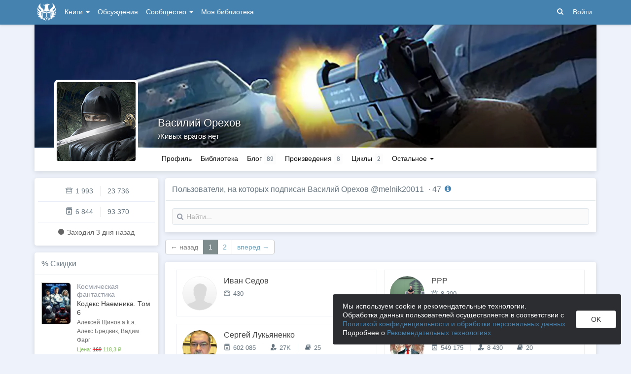

--- FILE ---
content_type: text/html; charset=utf-8
request_url: https://author.today/u/melnik20011/following
body_size: 20707
content:

<!DOCTYPE html>
<html lang="ru">
<head>
    <meta http-equiv="content-type" content="text/html; charset=utf-8" />
<meta http-equiv="X-UA-Compatible" content="IE=edge" />
<meta http-equiv="cleartype" content="on" />
    <meta name="viewport" content="width=970" />
    <meta name="MobileOptimized" content="970" />

<link rel="apple-touch-icon" sizes="57x57" href="https://author.today/dist/favicons/apple-touch-icon-57x57.png?v=5A5932gWQQ" />
<link rel="apple-touch-icon" sizes="60x60" href="https://author.today/dist/favicons/apple-touch-icon-60x60.png?v=5A5932gWQQ" />
<link rel="apple-touch-icon" sizes="72x72" href="https://author.today/dist/favicons/apple-touch-icon-72x72.png?v=5A5932gWQQ" />
<link rel="apple-touch-icon" sizes="76x76" href="https://author.today/dist/favicons/apple-touch-icon-76x76.png?v=5A5932gWQQ" />
<link rel="apple-touch-icon" sizes="114x114" href="https://author.today/dist/favicons/apple-touch-icon-114x114.png?v=5A5932gWQQ" />
<link rel="apple-touch-icon" sizes="120x120" href="https://author.today/dist/favicons/apple-touch-icon-120x120.png?v=5A5932gWQQ" />
<link rel="apple-touch-icon" sizes="144x144" href="https://author.today/dist/favicons/apple-touch-icon-144x144.png?v=5A5932gWQQ" />
<link rel="apple-touch-icon" sizes="152x152" href="https://author.today/dist/favicons/apple-touch-icon-152x152.png?v=5A5932gWQQ" />
<link rel="apple-touch-icon" sizes="180x180" href="https://author.today/dist/favicons/apple-touch-icon-180x180.png?v=5A5932gWQQ" />
<link rel="icon" type="image/png" href="https://author.today/dist/favicons/favicon-32x32.png?v=5A5932gWQQ" sizes="32x32" />
<link rel="icon" type="image/png" href="https://author.today/dist/favicons/android-chrome-192x192.png?v=5A5932gWQQ" sizes="192x192" />
<link rel="icon" type="image/png" href="https://author.today/dist/favicons/favicon-96x96.png?v=5A5932gWQQ" sizes="96x96" />
<link rel="icon" type="image/png" href="https://author.today/dist/favicons/favicon-16x16.png?v=5A5932gWQQ" sizes="16x16" />
<link rel="manifest" href="https://author.today/manifest.json?v=fgCg5464gvA" crossorigin="use-credentials" />
<link rel="shortcut icon" href="https://author.today/favicon.ico?v=5A5932gWQQ" />
<meta name="msapplication-TileColor" content="#4582af" />
<meta name="msapplication-TileImage" content="https://author.today/dist/favicons/mstile-144x144.png?v=5A5932gWQQ" />
<meta name="msapplication-config" content="https://author.today/browserconfig.xml?v=5A5932gWQQ" />
<meta name="application-name" content="Author.Today" />
<meta name="theme-color" content="#ffffff" />
<meta name="apple-mobile-web-app-capable" content="yes">
<meta name="mobile-web-app-capable" content="yes">

<meta name="google-site-verification" content="Neu3v4KmOmptNPEzUGugYoFfK0ZjLDGVgiuGVvXk8g8" />
<meta name="yandex-verification" content="46659a60443d7e03" />
<meta name="w1-verification" content="155858942744" />
<meta property="fb:app_id" content="1715794658652502" />

<!-- WEB10 27.01.2026 2:53:59 -->

    <script type="text/javascript">(window.Image ? (new Image()) : document.createElement('img')).src = 'https://vk.ru/rtrg?p=VK-RTRG-120420-dQOLo';</script>

    <meta http-equiv="x-pjax-version" content="default-layout" />

    <title>Пользователи, на которых подписан Василий Орехов  @melnik20011</title>

    

        <meta name="description" content="Пользователи, на которых подписан Василий Орехов  @melnik20011" />
        <link rel="canonical" href="https://author.today/u/460072/following" />
    
    <link id="dynamicCss" rel="fake" />
<script src="/distCommon/vendor/lazysizes/js/lazysizes.min.js" async></script>
<link href="/dist/css/slick?v=gRoGrwglYjZ4hGtH1z3Eww-Kl_uTaztpleDvVKiUZK81" rel="stylesheet"/>

<link href="/dist/css/custom?v=97yLYol1x__TBYrQSK_bGnPlNObH3_cosAlgiASeHR01" rel="stylesheet"/>

<link href="/dist/css/app?v=dYSABacEpLr9SHT_-wXaGXberKESqajmSXFHwYGvhRk1" rel="stylesheet"/>

<link href="/dist/css/photoswipe?v=bDj_Z4D7J4Oi16dqc8vU5TP1yhN3Ha7ggLrA8ISBE741" rel="stylesheet"/>

<link href="/dist/css/tippy?v=IvAhcT8F-Y4ez_nmUVgp5NSYofD_-F6fiOb_FgVEwek1" rel="stylesheet"/>


</head>
<body class="layout-fixed layout-boxed new-year-layout">
    




<header class="topnavbar-wrapper navbar-fixed-top  ">


    <div class="wrapper">
        <nav class="navbar topnavbar">
            <div class="navbar-header">
                    <a href="/" class="navbar-brand">
                        <div class="brand-logo">
                            <span class="brand-logo-img"></span>
                        </div>
                    </a>


            </div>
            <div id="navbar" class="navbar-collapse collapse">
                <ul class="nav navbar-nav ">
                    <li class="dropdown dropdown-list">
                        <a data-toggle="dropdown" data-hover="dropdown" data-close-others="true" href="javascript:;">
                            Книги <span class="caret"></span>
                        </a>
                        <div class="dropdown-menu works-dropdown">
                            <div class="row">
                                <div class="col-xs-4">
                                    <p class="text-uppercase text-muted pl-lg">
                                        <i class="icon-2-open-book icon-v-sub"></i> Электронные книги
                                    </p>
                                    <ul class="nav-list list-unstyled">
                                        <li>
                                            <a href="/work/genre/all/ebook?sorting=recent">
                                                <span><i class="icon-fire"></i> Новинки</span>
                                            </a>
                                        </li>
                                        <li>
                                            <a href="/work/discounts?format=ebook">
                                                <span><i class="icon-2-percent"></i> Скидки</span>
                                            </a>
                                        </li>
                                        <li>
                                            <a href="/work/recommended?format=ebook">
                                                <span><i class="icon-star"></i> Рекомендуемое</span>
                                            </a>
                                        </li>
                                        <li>
                                            <a href="/work/genre/all/ebook">
                                                <span>Все книги</span>
                                            </a>
                                        </li>
                                    </ul>
                                    <p class="text-uppercase text-muted pl-lg mt-lg">
                                        <i class="icon-2-headphones text-primary"></i> Аудиокниги
                                    </p>
                                    <ul class="nav-list list-unstyled">
                                        <li>
                                            <a href="/what-to-listen-to">
                                                <span>Что послушать?</span>
                                            </a>
                                        </li>
                                        <li>
                                            <a href="/work/genre/all/audiobook?sorting=recent">
                                                <span><i class="icon-fire"></i> Новинки</span>
                                            </a>
                                        </li>
                                        <li>
                                            <a href="/work/discounts?format=audiobook">
                                                <span><i class="icon-2-percent"></i> Скидки</span>
                                            </a>
                                        </li>
                                        <li>
                                            <a href="/work/genre/all/audiobook">
                                                <span>Все аудиокниги</span>
                                            </a>
                                        </li>
                                    </ul>
                                    <ul class="nav-list list-unstyled mt-lg">
                                        <li>
                                            <a href="/collections">
                                                <span><i class="icon-2-collection"></i> Подборки</span>
                                            </a>
                                        </li>
                                        <li>
                                            <a href="/u/at_collections/collections">
                                                <span>
                                                    <i class="icon-2-collection"></i>
                                                    Подборки АТ
                                                </span>
                                            </a>
                                        </li>
                                    </ul>
                                </div>
                                <div class="col-xs-8">
                                    <div class="pb pl-lg">
                                        <span class="text-uppercase text-muted ">Жанры</span>
                                        <span class="ml"><a href="/work/genres">полный список</a></span>
                                    </div>

                                    <ul class="nav-list nav-two-col list-unstyled">
                                        <li><a href="/work/genre/sci-fi"><span>Фантастика</span></a></li>
                                        <li><a href="/work/genre/fantasy"><span>Фэнтези</span></a></li>
                                        <li><a href="/work/genre/popadantsy"><span>Попаданцы</span></a></li>
                                        <li><a href="/work/genre/romance"><span>Любовные романы</span></a></li>
                                        <li><a href="/work/genre/sf-history"><span>Альтернативная история</span></a></li>
                                        <li><a href="/work/genre/litrpg"><span>ЛитРПГ</span></a></li>
                                        <li><a href="/work/genre/action"><span>Боевик</span></a></li>
                                        <li><a href="/work/genre/fanfiction"><span>Фанфик</span></a></li>
                                        <li><a href="/work/genre/detective"><span>Детектив</span></a></li>
                                        <li><a href="/work/genre/historical-fiction"><span>Историческая проза</span></a></li>
                                        <li><a href="/work/genre/teen-prose"><span>Подростковая проза</span></a></li>
                                        <li><a href="/work/genre/poetry"><span>Поэзия</span></a></li>
                                        <li><a href="/work/genre/adventure"><span>Приключения</span></a></li>
                                        <li><a href="/work/genre/modern-prose"><span>Современная проза</span></a></li>
                                        <li><a href="/work/genre/thriller"><span>Триллер</span></a></li>
                                        <li><a href="/work/genre/horror"><span>Ужасы</span></a></li>
                                        <li><a href="/work/genre/humor"><span>Юмор</span></a></li>
                                    </ul>
                                </div>
                            </div>
                        </div>
                    </li>
                    <li>
                        <a href="/discussions">Обсуждения</a>
                    </li>
                    <li class="dropdown dropdown-list">
                        <a data-toggle="dropdown" data-hover="dropdown" data-close-others="true" href="javascript:;">
                            Сообщество <span class="caret"></span>
                        </a>
                        <ul class="dropdown-menu dropdown-menu-center dropdown-menu-links">
                            <li>
                                <a href="/contests"><i class="icon-trophy"></i> Конкурсы </a>
                            </li>
                            <li>
                                <a href="/litmobs"><i class="icon-3-litmob"></i> Литмобы</a>
                            </li>
                            <li>
                                <a href="/arts"><i class="icon-picture-o2"></i> Иллюстрации</a>
                            </li>
                            <li class="divider"></li>
                            <li class="dropdown-header">ТОП</li>
                            <li>
                                <a href="/top/writers"><i class="icon-author-rating text-bold"></i> Авторов </a>
                            </li>
                            <li>
                                <a href="/top/users"><i class="icon-crown-o"></i> Пользователей </a>
                            </li>
                        </ul>
                    </li>
                        <li><a href="/home/library">Моя библиотека</a></li>
                                            <li class="visible-xs ml-hidden"><a href="/home/switch-view"><i class="icon-mobile"></i> Мобильная версия</a></li>
                </ul>

            </div>
            <ul id="navbar-right" class="nav navbar-nav navbar-right">
                <li class="nav-icon">
                    <a data-search-open="">
                        <i class="icon-search"></i>
                    </a>
                </li>
                    <li><a href="#" onclick="app.showLoginModal();">Войти</a></li>
            </ul>

            <form role="search" action="/search" class="navbar-form">
                <div class="form-group has-feedback">
                    <input type="text" placeholder="Найти автора, книгу, пост или арт..." name="q" class="form-control">
                    <div data-search-dismiss="" class="icon-cross form-control-feedback"></div>
                </div>
                <span class="search-icon">
                    <button type="submit" class="nav-search" tabindex="0"><i class="icon-search"></i></button>
                </span>
                <button type="submit" class="hidden btn btn-default">Искать</button>
            </form>
        </nav>
    </div>
</header>

<form action="/account/logoff" method="post" id="logoffForm" class="hidden">
    <input name="__RequestVerificationToken" type="hidden" value="skEFQqo0TXlrLtN1KeDeAIK32P76xmBw0mL2cI5TpJHw6dFKaISLLLuwY4pB5zdYKAZ6d4BfXp6NIqXxUkviGZAHvu41" />
</form>
    <div class="wrapper">
        <script src="https://www.gstatic.com/firebasejs/10.13/firebase-app-compat.js"></script>
<script src="https://www.gstatic.com/firebasejs/10.13/firebase-messaging-compat.js"></script>
        <script src="/dist/js/bundle?v=suLiyv_BBeUSrFkM2YTVV0SwkGtC0pR4VoIVww43VAo1"></script>

        


<script>
    AmCharts_path = "/dist/vendor/amcharts/";

    app.setOptions({
        isAuthenticated: false,
        emailConfirmed: false,
        rootUrl: "/",
        userId: null,
        prodEnv: true,
        yaCounterId: 35844850,
        yaKassaBlocked: false,
        isApp: false,
        statsApiUrl: "https://author.today/st/v1/"
    });
</script>


        <script>
            app["yaProfileCounterId"] = 57280387;
        </script>


        <div id="pjax-container">
            <section class="content">
                


                <modal-dialog></modal-dialog>
                <script src="/dist/js/photoswipe?v=0fxjWTB5rMVumuYEDhqW_i7zBBWUEapOD4Pr76RgwmI1"></script>

                



<div class="profile">
    
<script type="application/ld+json">{
  "additionalName": "@melnik20011",
  "description": "Автор Василий Орехов @melnik20011 на сайте Author.Today. Полная информация об авторе, книги, жанры, последние публикации, персональный сайт, страницы в соц сетях. Читайте книги автора онлайн на Author.Today.",
  "image": "https://cm.author.today/content/2025/05/24/98b543cb5dd043cc9c781ee844f5882c.jpg?format=webp",
  "name": "Василий Орехов",
  "url": "https://author.today/u/melnik20011/works",
  "@context": "http://schema.org",
  "@type": "Person"
}</script>    <div class="profile-top-wrapper">
        <div data-pjax class="cover">
            <div style="background-image: url(https://cm.author.today/content/2021/12/19/u/melnik20011_637755018910532933.jpg?format=webp)" class="cover-bg"></div>
            <div class="profile-info">
                <div class="profile-name with-status">
                    <h1>
                        <a href="/u/melnik20011">Василий Орехов</a>
                                            </h1>

                </div>
                <div class="profile-status">
                    <span>Живых врагов нет</span>
                </div>
            </div>
                <div class="cover-border"></div>
                    </div>
        <div class="header">
            <div class="profile-avatar">
                    <div image-zoom>
                        <img class="" data-height="500" data-width="500" src="https://cm.author.today/content/2025/05/24/98b543cb5dd043cc9c781ee844f5882c.jpg?width=160&amp;height=160&amp;rmode=crop&amp;format=webp" />
                    </div>
            </div>
                <nav class="nav-profile nav-pills-v2">
                    <ul class="nav nav-pills" data-pjax>
                        <li class="" data-pjax=""><a class="nav-link" href="/u/melnik20011">Профиль</a></li>

<li class="" data-pjax=""><a class="nav-link" href="/u/melnik20011/library">Библиотека</a></li>                        <li class="" data-pjax=""><a class="nav-with-value nav-link" href="/u/melnik20011/posts"><span class="nav-label">Блог</span><span class="nav-value">89</span></a></li>                        <li class="" data-pjax=""><a class="nav-with-value nav-link" href="/u/melnik20011/works"><span class="nav-label">Произведения</span><span class="nav-value">8</span></a></li>                        <li class="visible-lg" data-pjax=""><a class="nav-with-value nav-link" href="/u/melnik20011/series"><span class="nav-label">Циклы</span><span class="nav-value">2</span></a></li>                                                
                        <li class="dropdown dropdown-list">
                            <a data-toggle="dropdown" class="nav-link" href="javascript:;">
                                Остальное
                                <span class="caret"></span>
                            </a>

                            <ul class="dropdown-menu dropdown-menu-links dropdown-menu-links-count dropdown-menu-right">
                                    <li class="hidden-lg">
                                        <a href="/u/melnik20011/series" class="link-with-icon">
                                            <i class="icon-book2"></i> Циклы
                                            <span class="nav-value">2</span>
                                        </a>
                                    </li>
                                                                                                                                    <li>
                                        <a href="/u/melnik20011/author-rewards" class="link-with-icon">
                                            <i class="icon-gift"></i> Награды
                                            <span class="nav-value">403</span>
                                        </a>
                                    </li>
                                                                    <li>
                                        <a href="/u/melnik20011/comments" class="link-with-icon">
                                            <i class="icon-comments"></i> Комментарии
                                            <span class="nav-value">726</span>
                                        </a>
                                    </li>
                                                                                                    <li>
                                        <a href="/u/melnik20011/awards" class="link-with-icon">
                                            <i class="icon-trophy"></i> Достижения
                                            <span class="nav-value">2</span>
                                        </a>
                                    </li>
                                                                    <li>
                                        <a href="/u/melnik20011/friends" class="link-with-icon">
                                            <i class="icon-users"></i> Друзья
                                                <span class="nav-value">629</span>
                                        </a>
                                    </li>
                                    <li>
                                        <a href="/u/melnik20011/following" class="link-with-icon">
                                            <i class="icon-rss"></i> Подписки
                                                <span class="nav-value">47</span>
                                        </a>
                                    </li>
                                <li>
                                    <a href="/u/melnik20011/followers" class="link-with-icon">
                                        <i class="icon-favorite"></i> Подписчики
                                            <span class="nav-value">4</span>
                                    </a>
                                </li>
                            </ul>
                        </li>
                    </ul>
                </nav>
        </div>
    </div>
    <feedback-form></feedback-form>
<script type="text/html" id="ignoreListModal">
    <ul data-bind="foreach: errorMessages" class="error-messages">
        <li data-bind="text: $data"></li>
    </ul>
    <div class="alert alert-warning">Добавление в игнор-лист <b>не скрывает произведения автора</b>. Для скрытия произведений используйте пункт "Скрыть произведения" в профиле автора.</div>
    <form data-bind="submit: submit" method="POST">
        <p>Вы хотите внести <span data-bind="text: fio" class="text-bold"></span> в игнор-лист. </p>
        <p>Этот пользователь не сможет:</p>
        <ul>
            <li>Оставлять комментарии к вашим записям в блоге, произведениям, подборкам и рецензиям</li>
            <li>Голосовать (ставить минус или плюс) за ваши посты, рецензии и комментарии</li>
            <li>Отвечать на ваши комментарии</li>
            <li>Писать вам личные сообщения</li>
        </ul>
        <p>Также вы больше не будете видеть его посты и рецензии как в общей ленте новостей, так и в разделе обсуждений и в списке рецензий к произведениям.</p>
        <p>Чтобы отменить это действие, зайдите в свой личный кабинет.</p>
        <div class="text-center mt">
            <button data-bind="btn: processing" type="submit" class="btn btn-primary">Продолжить</button>
            <button data-bind="disable: processing" class="btn btn-default ml" data-dismiss="modal">Отмена</button>
        </div>
    </form>
</script>


    <div class="inner-content">
        <div class="row">
            <div class="col-xs-3 aside-left">
                

<div class="panel">
    <div class="panel-body main-info">
        <div class="aside-profile-stats row">
            <div class="col-xs-6 text-right">
                <i class="icon-crown-o"></i>
                <span data-hint="Динамическая репутация: 1 993" class="hint-top-right">
                    1 993
                </span>
            </div>
            <div class="col-xs-6">
                <span class="stats-sep" style="margin-left: 0px"></span>
                <span data-hint="Абсолютная репутация: 23 736" class="hint-top-right">
                    23 736
                </span>
            </div>
        </div>

            <div class="aside-profile-stats row">
                
                <div class="col-xs-6 text-right">
                    <i class="icon-author-rating text-bold"></i>
                    <span data-hint="Динамический рейтинг автора: 6 844" class="hint-top">
                        6 844
                    </span>
                </div>
                
                <div class="col-xs-6">
                    <span class="stats-sep" style="margin-left: 0px"></span>
                    <span data-hint="Абсолютный рейтинг автора: 93 370" class="hint-top">
                        93 370
                    </span>
                </div>
            </div>

            <p class="activity-status text-center">
                <i class="icon-circle"></i> Заходил <span class="hint-top" data-format="from-now" data-time="2026-01-23T19:26:55.7506764Z"></span>
            </p>
            </div>
</div>


                <aside-widget params="title: '% <a href=&quot;/work/discounts&quot;>Скидки</a>', url: 'widget/discounts'"></aside-widget>
                <aside-widget params="title: '&lt;i class=&quot;icon-star-color&quot;&gt;&lt;span class=&quot;path1&quot;&gt;&lt;/span&gt;&lt;span class=&quot;path2&quot;&gt;&lt;/span&gt;&lt;span class=&quot;path3&quot;&gt;&lt;/span&gt;&lt;span class=&quot;path4&quot;&gt;&lt;/span&gt;&lt;span class=&quot;path5&quot;&gt;&lt;/span&gt;&lt;span class=&quot;path6&quot;&gt;&lt;/span&gt;&lt;span class=&quot;path7&quot;&gt;&lt;/span&gt;&lt;span class=&quot;path8&quot;&gt;&lt;/span&gt;&lt;span class=&quot;path9&quot;&gt;&lt;/span&gt;&lt;span class=&quot;path10&quot;&gt;&lt;/span&gt;&lt;span class=&quot;path11&quot;&gt;&lt;/span&gt;&lt;/i&gt;</i> <a href=&quot;/work/recommended&quot;> AT рекомендует </a>', url: 'widget/ATRecommendation'"></aside-widget>
            </div>
            <div id="search-results" class="col-xs-9 main-section-lg pb0">
                <div class="panel panel-only-header">
                    <div class="panel-heading">
                        <span>Пользователи, на которых подписан Василий Орехов  @melnik20011</span>
                            <span class="text-muted ml-sm">·</span>
47                        <i data-bind="drop: {tetherOptions: {attachment: 'middle left', targetAttachment: 'middle right'}}"
                           class="icon-info-circle drop-icon icon-v-init"></i>
                        <div class="tether-drop-content">
                            <p>
                                Чтобы пользователь стал вашим другом, вы с ним должны быть подписаны друг на друга.
                            </p>
                        </div>
                    </div>
                        <div class="panel-body mb0">
                            <form class="search-form" data-pjax method="get" action="/u/melnik20011/following">
                                <div class="form-group">
                                    <input data-bind="textInput: searchQuery, hasFocus: searchQueryHasFocus" name="q"
                                           class="form-control search-input" type="text" placeholder="Найти..." style="width: 100%;" />
                                    <span class="search-icon">
                                        <button type="submit" class="nav-search" tabindex="0"><i class="icon-search"></i></button>
                                    </span>
                                    <span data-bind="visible: searchQuery().length > 0" class="clear-search-icon" style="display: none">
                                        <button data-bind="click: clearSearchQuery" type="button" class="nav-search" tabindex="0"><i class="icon-cross"></i></button>
                                    </span>
                                </div>
                                <span data-bind="visible: (searchQuery().length > 0 && searchQueryHasFocus)" class="text-muted text-sm">Нажмите Enter для поиска.</span>
                            </form>
                        </div>
                </div>


                <div class="pagination-container" data-pjax=""><ul class="pagination"><li class="previous disabled skipToPrevious"><a rel="prev">&larr; назад</a></li><li class="active"><a>1</a></li><li><a href="/u/melnik20011/following?page=2">2</a></li><li class="next skipToNext"><a href="/u/melnik20011/following?page=2" rel="next">вперед &rarr;</a></li></ul></div>
                    <div class="panel panel-body">
                        <div class="flex-list">
                                <div class="col-xs-6">
                                    

<div class="profile-card" data-pjax>
    <div class="clearfix">
        <a href=/u/sedovivan88 class="profile-avatar">
            <div class=" default-avatar"></div>
        </a>
        <div class="card-content">
            <div class="user-info">

                <a href=/u/sedovivan88 class="profile-name">
                    <span class="text-truncate">Иван Седов</span>
                                    </a>
                <div class="mt-sm text-dark text-sm">

                            <span data-hint="Динамическая репутация: 430, абсолютная: 644" class="hint-top-right">
                                <i class="icon-crown-o"></i> 430
                            </span>
                </div>
            </div>
        </div>
    </div>
    
</div>
                                </div>
                                <div class="col-xs-6">
                                    

<div class="profile-card" data-pjax>
    <div class="clearfix">
        <a href=/u/utaylor11 class="profile-avatar">
            <img class="" src="https://cm.author.today/content/2022/12/01/e53e3f9f5cbd46689826cc9af6e2f066.jpg?width=70&amp;height=70&amp;rmode=crop&amp;format=webp" />
        </a>
        <div class="card-content">
            <div class="user-info">

                <a href=/u/utaylor11 class="profile-name">
                    <span class="text-truncate">PPP</span>
                                    </a>
                <div class="mt-sm text-dark text-sm">

                            <span data-hint="Динамическая репутация: 8 200, абсолютная: 57 901" class="hint-top-right">
                                <i class="icon-crown-o"></i> 8 200
                            </span>
                </div>
            </div>
        </div>
    </div>
    
</div>
                                </div>
                                <div class="col-xs-6">
                                    

<div class="profile-card" data-pjax>
    <div class="clearfix">
        <a href=/u/master_romanov class="profile-avatar">
            <img class="" src="https://cm.author.today/content/2022/03/18/u/master_romanov_637832076092522381.jpg?width=70&amp;height=70&amp;rmode=crop&amp;format=webp" />
        </a>
        <div class="card-content">
            <div class="user-info">

                <a href=/u/master_romanov class="profile-name">
                    <span class="text-truncate">Сергей Лукьяненко</span>
                                    </a>
                <div class="mt-sm text-dark text-sm">

                            <span data-hint="Динамический рейтинг автора: 602 085, абсолютный: 4 057 292" class="hint-top-right">
                                <i class="icon-author-rating text-bold"></i> 602 085
                            </span>
                            <span class="stats-sep"></span>
                        <span data-hint="Подписчиков и друзей: 27 296" class="hint-top">
                            <i class="icon-favorite"></i> 27K
                        </span>
                        <span class="stats-sep"></span>
                        <span data-hint="Произведений: 25" class="hint-top">
                            <i class="icon-book2"></i> 25
                        </span>
                </div>
                    <div class="profile-status text-muted mt-sm">
                        правда и немного фантазии
                    </div>
            </div>
        </div>
    </div>
    
</div>
                                </div>
                                <div class="col-xs-6">
                                    

<div class="profile-card" data-pjax>
    <div class="clearfix">
        <a href=/u/markus_kas class="profile-avatar">
            <img class="" src="https://cm.author.today/content/2025/01/06/481600730a0d4094ad3bde8b7d8f8d1d.jpg?width=70&amp;height=70&amp;rmode=crop&amp;format=webp" />
        </a>
        <div class="card-content">
            <div class="user-info">

                <a href=/u/markus_kas class="profile-name">
                    <span class="text-truncate">Маркус Кас</span>
                                    </a>
                <div class="mt-sm text-dark text-sm">

                            <span data-hint="Динамический рейтинг автора: 549 175, абсолютный: 4 263 640" class="hint-top-right">
                                <i class="icon-author-rating text-bold"></i> 549 175
                            </span>
                            <span class="stats-sep"></span>
                        <span data-hint="Подписчиков и друзей: 8 430" class="hint-top">
                            <i class="icon-favorite"></i> 8 430
                        </span>
                        <span class="stats-sep"></span>
                        <span data-hint="Произведений: 20" class="hint-top">
                            <i class="icon-book2"></i> 20
                        </span>
                </div>
                    <div class="profile-status text-muted mt-sm">
                        Ударим душевной продой по злоебудням!
                    </div>
            </div>
        </div>
    </div>
    
</div>
                                </div>
                                <div class="col-xs-6">
                                    

<div class="profile-card" data-pjax>
    <div class="clearfix">
        <a href=/u/goblinus555 class="profile-avatar">
            <div class=" default-avatar"></div>
        </a>
        <div class="card-content">
            <div class="user-info">

                <a href=/u/goblinus555 class="profile-name">
                    <span class="text-truncate">Новик</span>
                                    </a>
                <div class="mt-sm text-dark text-sm">

                            <span data-hint="Динамическая репутация: 2 010, абсолютная: 11 603" class="hint-top-right">
                                <i class="icon-crown-o"></i> 2 010
                            </span>
                </div>
            </div>
        </div>
    </div>
    
</div>
                                </div>
                                <div class="col-xs-6">
                                    

<div class="profile-card" data-pjax>
    <div class="clearfix">
        <a href=/u/ustimenk0nikita34 class="profile-avatar">
            <div class=" default-avatar"></div>
        </a>
        <div class="card-content">
            <div class="user-info">

                <a href=/u/ustimenk0nikita34 class="profile-name">
                    <span class="text-truncate">Jack_WhiteWing</span>
                                    </a>
                <div class="mt-sm text-dark text-sm">

                </div>
            </div>
        </div>
    </div>
    
</div>
                                </div>
                                <div class="col-xs-6">
                                    

<div class="profile-card" data-pjax>
    <div class="clearfix">
        <a href=/u/bakluzhino class="profile-avatar">
            <img class="" src="https://cm.author.today/content/2021/05/13/u/lukin_eug_637564678809690407.jpg?width=70&amp;height=70&amp;rmode=crop&amp;format=webp" />
        </a>
        <div class="card-content">
            <div class="user-info">

                <a href=/u/bakluzhino class="profile-name">
                    <span class="text-truncate">Евгений Лукин</span>
                                    </a>
                <div class="mt-sm text-dark text-sm">

                            <span data-hint="Динамический рейтинг автора: 53 943, абсолютный: 735 909" class="hint-top-right">
                                <i class="icon-author-rating text-bold"></i> 53 943
                            </span>
                            <span class="stats-sep"></span>
                        <span data-hint="Подписчиков и друзей: 3 451" class="hint-top">
                            <i class="icon-favorite"></i> 3 451
                        </span>
                        <span class="stats-sep"></span>
                        <span data-hint="Произведений: 189" class="hint-top">
                            <i class="icon-book2"></i> 189
                        </span>
                </div>
                    <div class="profile-status text-muted mt-sm">
                        Знай смётку - умирай скорчась. (В. И. Даль)
                    </div>
            </div>
        </div>
    </div>
    
</div>
                                </div>
                                <div class="col-xs-6">
                                    

<div class="profile-card" data-pjax>
    <div class="clearfix">
        <a href=/u/sudin1960 class="profile-avatar">
            <div class=" default-avatar"></div>
        </a>
        <div class="card-content">
            <div class="user-info">

                <a href=/u/sudin1960 class="profile-name">
                    <span class="text-truncate">ЮС</span>
                                    </a>
                <div class="mt-sm text-dark text-sm">

                            <span data-hint="Динамическая репутация: 1 400, абсолютная: 21 453" class="hint-top-right">
                                <i class="icon-crown-o"></i> 1 400
                            </span>
                </div>
            </div>
        </div>
    </div>
    
</div>
                                </div>
                                <div class="col-xs-6">
                                    

<div class="profile-card" data-pjax>
    <div class="clearfix">
        <a href=/u/u9117844840zh class="profile-avatar">
            <img class="" src="https://cm.author.today/content/2022/07/01/u/u9117844840zh_637922620229516980.jpg?width=70&amp;height=70&amp;rmode=crop&amp;format=webp" />
        </a>
        <div class="card-content">
            <div class="user-info">

                <a href=/u/u9117844840zh class="profile-name">
                    <span class="text-truncate">Саша Журавлев</span>
                                    </a>
                <div class="mt-sm text-dark text-sm">

                            <span data-hint="Динамическая репутация: 8, абсолютная: 136" class="hint-top-right">
                                <i class="icon-crown-o"></i> 8
                            </span>
                </div>
            </div>
        </div>
    </div>
    
</div>
                                </div>
                                <div class="col-xs-6">
                                    

<div class="profile-card" data-pjax>
    <div class="clearfix">
        <a href=/u/giorgos class="profile-avatar">
            <img class="" src="https://cm.author.today/content/2025/03/30/085f8c49f3434739a1e0413f532a8307.jpg?width=70&amp;height=70&amp;rmode=crop&amp;format=webp" />
        </a>
        <div class="card-content">
            <div class="user-info">

                <a href=/u/giorgos class="profile-name">
                    <span class="text-truncate">Георгий Кесов</span>
                                    </a>
                <div class="mt-sm text-dark text-sm">

                        <span data-hint="Подписчиков и друзей: 3 024" class="hint-top">
                            <i class="icon-favorite"></i> 3 024
                        </span>
                        <span class="stats-sep"></span>
                        <span data-hint="Произведений: 15" class="hint-top">
                            <i class="icon-book2"></i> 15
                        </span>
                </div>
            </div>
        </div>
    </div>
    
</div>
                                </div>
                                <div class="col-xs-6">
                                    

<div class="profile-card" data-pjax>
    <div class="clearfix">
        <a href=/u/gopnikda5 class="profile-avatar">
            <img class="" src="https://cm.author.today/content/2023/01/07/abb04aecd6a74232a37b32e562cd4efd.jpg?width=70&amp;height=70&amp;rmode=crop&amp;format=webp" />
        </a>
        <div class="card-content">
            <div class="user-info">

                <a href=/u/gopnikda5 class="profile-name">
                    <span class="text-truncate">Гоп Ник Да</span>
                                    </a>
                <div class="mt-sm text-dark text-sm">

                            <span data-hint="Динамический рейтинг автора: 4 799, абсолютный: 130 876" class="hint-top-right">
                                <i class="icon-author-rating text-bold"></i> 4 799
                            </span>
                            <span class="stats-sep"></span>
                        <span data-hint="Подписчиков и друзей: 3 725" class="hint-top">
                            <i class="icon-favorite"></i> 3 725
                        </span>
                        <span class="stats-sep"></span>
                        <span data-hint="Произведений: 40" class="hint-top">
                            <i class="icon-book2"></i> 40
                        </span>
                </div>
            </div>
        </div>
    </div>
    
</div>
                                </div>
                                <div class="col-xs-6">
                                    

<div class="profile-card" data-pjax>
    <div class="clearfix">
        <a href=/u/lazypanda class="profile-avatar">
            <img class="" src="https://cm.author.today/content/2024/10/02/9877a8579c50474581105f2f8e272415.jpg?width=70&amp;height=70&amp;rmode=crop&amp;format=webp" />
        </a>
        <div class="card-content">
            <div class="user-info">

                <a href=/u/lazypanda class="profile-name">
                    <span class="text-truncate">Ленивая Панда</span>
                                    </a>
                <div class="mt-sm text-dark text-sm">

                            <span data-hint="Динамический рейтинг автора: 591 285, абсолютный: 1 472 800" class="hint-top-right">
                                <i class="icon-author-rating text-bold"></i> 591 285
                            </span>
                            <span class="stats-sep"></span>
                        <span data-hint="Подписчиков и друзей: 3 028" class="hint-top">
                            <i class="icon-favorite"></i> 3 028
                        </span>
                        <span class="stats-sep"></span>
                        <span data-hint="Произведений: 28" class="hint-top">
                            <i class="icon-book2"></i> 28
                        </span>
                </div>
                    <div class="profile-status text-muted mt-sm">
                        #RealRPG #Боевое фэнтези #Попаданцы
                    </div>
            </div>
        </div>
    </div>
    
</div>
                                </div>
                                <div class="col-xs-6">
                                    

<div class="profile-card" data-pjax>
    <div class="clearfix">
        <a href=/u/jager1969 class="profile-avatar">
            <img class="" src="https://cm.author.today/content/2019/11/29/u/jager1969_637106207783168393.jpg?width=70&amp;height=70&amp;rmode=crop&amp;format=webp" />
        </a>
        <div class="card-content">
            <div class="user-info">

                <a href=/u/jager1969 class="profile-name">
                    <span class="text-truncate">Егерь 124</span>
                                    </a>
                <div class="mt-sm text-dark text-sm">

                            <span data-hint="Динамическая репутация: 1 722, абсолютная: 11 918" class="hint-top-right">
                                <i class="icon-crown-o"></i> 1 722
                            </span>
                </div>
            </div>
        </div>
    </div>
    
</div>
                                </div>
                                <div class="col-xs-6">
                                    

<div class="profile-card" data-pjax>
    <div class="clearfix">
        <a href=/u/maksglebov class="profile-avatar">
            <img class="" src="https://cm.author.today/content/2020/12/04/u/maksglebov_637427117256247786.jpg?width=70&amp;height=70&amp;rmode=crop&amp;format=webp" />
        </a>
        <div class="card-content">
            <div class="user-info">

                <a href=/u/maksglebov class="profile-name">
                    <span class="text-truncate">Макс Глебов</span>
                                    </a>
                <div class="mt-sm text-dark text-sm">

                            <span data-hint="Динамический рейтинг автора: 132 941, абсолютный: 1 872 374" class="hint-top-right">
                                <i class="icon-author-rating text-bold"></i> 132 941
                            </span>
                            <span class="stats-sep"></span>
                        <span data-hint="Подписчиков и друзей: 9 365" class="hint-top">
                            <i class="icon-favorite"></i> 9 365
                        </span>
                        <span class="stats-sep"></span>
                        <span data-hint="Произведений: 37" class="hint-top">
                            <i class="icon-book2"></i> 37
                        </span>
                </div>
                    <div class="profile-status text-muted mt-sm">
                        Писатель. Боевая фантастика.
                    </div>
            </div>
        </div>
    </div>
    
</div>
                                </div>
                                <div class="col-xs-6">
                                    

<div class="profile-card" data-pjax>
    <div class="clearfix">
        <a href=/u/pop_40001 class="profile-avatar">
            <img class="" src="https://cm.author.today/content/2021/01/30/u/pop_40001_637476230598512133.jpg?width=70&amp;height=70&amp;rmode=crop&amp;format=webp" />
        </a>
        <div class="card-content">
            <div class="user-info">

                <a href=/u/pop_40001 class="profile-name">
                    <span class="text-truncate">A-V-P</span>
                                    </a>
                <div class="mt-sm text-dark text-sm">

                            <span data-hint="Динамическая репутация: 507, абсолютная: 3 335" class="hint-top-right">
                                <i class="icon-crown-o"></i> 507
                            </span>
                </div>
            </div>
        </div>
    </div>
    
</div>
                                </div>
                                <div class="col-xs-6">
                                    

<div class="profile-card" data-pjax>
    <div class="clearfix">
        <a href=/u/dmitrykazakov22 class="profile-avatar">
            <img class="" src="https://cm.author.today/content/2025/12/23/ce63b74266f344c49f0828c1d9e33f90.jpg?width=70&amp;height=70&amp;rmode=crop&amp;format=webp" />
        </a>
        <div class="card-content">
            <div class="user-info">

                <a href=/u/dmitrykazakov22 class="profile-name">
                    <span class="text-truncate">Дмитрий Казаков</span>
                                    </a>
                <div class="mt-sm text-dark text-sm">

                            <span data-hint="Динамический рейтинг автора: 15 659, абсолютный: 425 681" class="hint-top-right">
                                <i class="icon-author-rating text-bold"></i> 15 659
                            </span>
                            <span class="stats-sep"></span>
                        <span data-hint="Подписчиков и друзей: 2 842" class="hint-top">
                            <i class="icon-favorite"></i> 2 842
                        </span>
                        <span class="stats-sep"></span>
                        <span data-hint="Произведений: 82" class="hint-top">
                            <i class="icon-book2"></i> 82
                        </span>
                </div>
                    <div class="profile-status text-muted mt-sm">
                        И вечный бой...
                    </div>
            </div>
        </div>
    </div>
    
</div>
                                </div>
                                <div class="col-xs-6">
                                    

<div class="profile-card" data-pjax>
    <div class="clearfix">
        <a href=/u/klikin class="profile-avatar">
            <img class="" src="https://cm.author.today/content/2025/02/03/74f5025e11c342fa95d1c22ea8b09d0a.jpg?width=70&amp;height=70&amp;rmode=crop&amp;format=webp" />
        </a>
        <div class="card-content">
            <div class="user-info">

                <a href=/u/klikin class="profile-name">
                    <span class="text-truncate">Михаил Кликин</span>
                                    </a>
                <div class="mt-sm text-dark text-sm">

                            <span data-hint="Динамический рейтинг автора: 11 495, абсолютный: 60 016" class="hint-top-right">
                                <i class="icon-author-rating text-bold"></i> 11 495
                            </span>
                            <span class="stats-sep"></span>
                        <span data-hint="Подписчиков и друзей: 775" class="hint-top">
                            <i class="icon-favorite"></i> 775
                        </span>
                        <span class="stats-sep"></span>
                        <span data-hint="Произведений: 31" class="hint-top">
                            <i class="icon-book2"></i> 31
                        </span>
                </div>
            </div>
        </div>
    </div>
    
</div>
                                </div>
                                <div class="col-xs-6">
                                    

<div class="profile-card" data-pjax>
    <div class="clearfix">
        <a href=/u/mihail_ class="profile-avatar">
            <img class="" src="https://cm.author.today/content/2025/04/19/d0f1c1fc02e24db68aea6279b8fd5312.jpg?width=70&amp;height=70&amp;rmode=crop&amp;format=webp" />
        </a>
        <div class="card-content">
            <div class="user-info">

                <a href=/u/mihail_ class="profile-name">
                    <span class="text-truncate">Михаил</span>
                                    </a>
                <div class="mt-sm text-dark text-sm">

                            <span data-hint="Динамическая репутация: 1 589, абсолютная: 16 277" class="hint-top-right">
                                <i class="icon-crown-o"></i> 1 589
                            </span>
                </div>
            </div>
        </div>
    </div>
    
</div>
                                </div>
                                <div class="col-xs-6">
                                    

<div class="profile-card" data-pjax>
    <div class="clearfix">
        <a href=/u/livadnyy class="profile-avatar">
            <img class="" src="https://cm.author.today/content/2022/07/21/u/3d60d4e6-76fc-4bc6-9834-136272d566ba.jpg?width=70&amp;height=70&amp;rmode=crop&amp;format=webp" />
        </a>
        <div class="card-content">
            <div class="user-info">

                <a href=/u/livadnyy class="profile-name">
                    <span class="text-truncate">Ливадный Андрей Львович</span>
                                    </a>
                <div class="mt-sm text-dark text-sm">

                            <span data-hint="Динамический рейтинг автора: 98 303, абсолютный: 767 011" class="hint-top-right">
                                <i class="icon-author-rating text-bold"></i> 98 303
                            </span>
                            <span class="stats-sep"></span>
                        <span data-hint="Подписчиков и друзей: 6 951" class="hint-top">
                            <i class="icon-favorite"></i> 6 951
                        </span>
                        <span class="stats-sep"></span>
                        <span data-hint="Произведений: 119" class="hint-top">
                            <i class="icon-book2"></i> 119
                        </span>
                </div>
            </div>
        </div>
    </div>
    
</div>
                                </div>
                                <div class="col-xs-6">
                                    

<div class="profile-card" data-pjax>
    <div class="clearfix">
        <a href=/u/pavstb class="profile-avatar">
            <div class=" default-avatar"></div>
        </a>
        <div class="card-content">
            <div class="user-info">

                <a href=/u/pavstb class="profile-name">
                    <span class="text-truncate">Павел</span>
                                    </a>
                <div class="mt-sm text-dark text-sm">

                            <span data-hint="Динамическая репутация: 1 040, абсолютная: 5 205" class="hint-top-right">
                                <i class="icon-crown-o"></i> 1 040
                            </span>
                </div>
            </div>
        </div>
    </div>
    
</div>
                                </div>
                                <div class="col-xs-6">
                                    

<div class="profile-card" data-pjax>
    <div class="clearfix">
        <a href=/u/evgeniibazarov class="profile-avatar">
            <img class="" src="https://cm.author.today/content/2022/09/03/u/3aa166d3-1741-41fc-a51f-6f70ebad3c13.jpg?width=70&amp;height=70&amp;rmode=crop&amp;format=webp" />
        </a>
        <div class="card-content">
            <div class="user-info">

                <a href=/u/evgeniibazarov class="profile-name">
                    <span class="text-truncate">Евгений Базаров</span>
                                    </a>
                <div class="mt-sm text-dark text-sm">

                            <span data-hint="Динамический рейтинг автора: 19 822, абсолютный: 74 806" class="hint-top-right">
                                <i class="icon-author-rating text-bold"></i> 19 822
                            </span>
                            <span class="stats-sep"></span>
                        <span data-hint="Подписчиков и друзей: 642" class="hint-top">
                            <i class="icon-favorite"></i> 642
                        </span>
                        <span class="stats-sep"></span>
                        <span data-hint="Произведений: 18" class="hint-top">
                            <i class="icon-book2"></i> 18
                        </span>
                </div>
            </div>
        </div>
    </div>
    
</div>
                                </div>
                                <div class="col-xs-6">
                                    

<div class="profile-card" data-pjax>
    <div class="clearfix">
        <a href=/u/maks07666 class="profile-avatar">
            <img class="" src="https://cm.author.today/content/2024/08/30/a182ef431f7c40358daa972562b35fe0.jpg?width=70&amp;height=70&amp;rmode=crop&amp;format=webp" />
        </a>
        <div class="card-content">
            <div class="user-info">

                <a href=/u/maks07666 class="profile-name">
                    <span class="text-truncate">Максим Обухов</span>
                                    </a>
                <div class="mt-sm text-dark text-sm">

                            <span data-hint="Динамический рейтинг автора: 120, абсолютный: 14 782" class="hint-top-right">
                                <i class="icon-author-rating text-bold"></i> 120
                            </span>
                            <span class="stats-sep"></span>
                        <span data-hint="Подписчиков и друзей: 353" class="hint-top">
                            <i class="icon-favorite"></i> 353
                        </span>
                        <span class="stats-sep"></span>
                        <span data-hint="Произведений: 1" class="hint-top">
                            <i class="icon-book2"></i> 1
                        </span>
                </div>
            </div>
        </div>
    </div>
    
</div>
                                </div>
                                <div class="col-xs-6">
                                    

<div class="profile-card" data-pjax>
    <div class="clearfix">
        <a href=/u/id1091305911 class="profile-avatar">
            <img class="" src="https://cm.author.today/content/2024/12/19/1428e2972af040eba6a9cc6df0f5824b.jpg?width=70&amp;height=70&amp;rmode=crop&amp;format=webp" />
        </a>
        <div class="card-content">
            <div class="user-info">

                <a href=/u/id1091305911 class="profile-name">
                    <span class="text-truncate">Манул Яростный</span>
                                    </a>
                <div class="mt-sm text-dark text-sm">

                            <span data-hint="Динамический рейтинг автора: 11 532, абсолютный: 89 125" class="hint-top-right">
                                <i class="icon-author-rating text-bold"></i> 11 532
                            </span>
                            <span class="stats-sep"></span>
                        <span data-hint="Подписчиков и друзей: 1 455" class="hint-top">
                            <i class="icon-favorite"></i> 1 455
                        </span>
                        <span class="stats-sep"></span>
                        <span data-hint="Произведений: 27" class="hint-top">
                            <i class="icon-book2"></i> 27
                        </span>
                </div>
                    <div class="profile-status text-muted mt-sm">
                        Прочти столько сколько успеешь за свой век.
                    </div>
            </div>
        </div>
    </div>
    
</div>
                                </div>
                                <div class="col-xs-6">
                                    

<div class="profile-card" data-pjax>
    <div class="clearfix">
        <a href=/u/nevidukvadim1 class="profile-avatar">
            <img class="" src="https://cm.author.today/content/2021/02/14/u/nevidukvadim1_637489267374733259.jpg?width=70&amp;height=70&amp;rmode=crop&amp;format=webp" />
        </a>
        <div class="card-content">
            <div class="user-info">

                <a href=/u/nevidukvadim1 class="profile-name">
                    <span class="text-truncate">Duken</span>
                                    </a>
                <div class="mt-sm text-dark text-sm">

                </div>
            </div>
        </div>
    </div>
    
</div>
                                </div>
                        </div>
                    </div>

                <div class="pagination-container" data-pjax=""><ul class="pagination"><li class="previous disabled skipToPrevious"><a rel="prev">&larr; назад</a></li><li class="active"><a>1</a></li><li><a href="/u/melnik20011/following?page=2">2</a></li><li class="next skipToNext"><a href="/u/melnik20011/following?page=2" rel="next">вперед &rarr;</a></li></ul></div>

            </div>
        </div>
    </div>
</div>

<script type="text/html" id="ignoreListModal">
    <ul data-bind="foreach: errorMessages" class="error-messages">
        <li data-bind="text: $data"></li>
    </ul>
    <div class="alert alert-warning">Добавление в игнор-лист <b>не скрывает произведения автора</b>. Для скрытия произведений используйте пункт "Скрыть произведения" в профиле автора.</div>
    <form data-bind="submit: submit" method="POST">
        <p>Вы хотите внести <span data-bind="text: fio" class="text-bold"></span> в игнор-лист. </p>
        <p>Этот пользователь не сможет:</p>
        <ul>
            <li>Оставлять комментарии к вашим записям в блоге, произведениям, подборкам и рецензиям</li>
            <li>Голосовать (ставить минус или плюс) за ваши посты, рецензии и комментарии</li>
            <li>Отвечать на ваши комментарии</li>
            <li>Писать вам личные сообщения</li>
        </ul>
        <p>Также вы больше не будете видеть его посты и рецензии как в общей ленте новостей, так и в разделе обсуждений и в списке рецензий к произведениям.</p>
        <p>Чтобы отменить это действие, зайдите в свой личный кабинет.</p>
        <div class="text-center mt">
            <button data-bind="btn: processing" type="submit" class="btn btn-primary">Продолжить</button>
            <button data-bind="disable: processing" class="btn btn-default ml" data-dismiss="modal">Отмена</button>
        </div>
    </form>
</script>



                <script src="/dist/js/slick?v=kUa5zmrvednOzcHc7Tr6gJeu3LO6LDbJmyKazDC4D1E1"></script>

                
    <script>
        app.init("profileBaseEditPage", {
            query: "",
            successMessage: "",
            errorMessage: ""
        });
    </script>

                <input name="__RequestVerificationToken" type="hidden" value="vz8kd2s2rZxdzznNSjyanEJZX447bmi9Nk2XJt9EfsqS-Etgu0YjQymgw7NwrGosAyPhOcX8pkg0KqrqpaXICNqVoeA1" />
            </section>
            <div class="clearfix"></div>
        </div>
    </div>
    
    

<footer class="footer">
    <div class="wrapper">
        <div class="row">
            <div class="col-xss-6 col-xs-3 mb-lg">
                <h3>Разделы</h3>
                <nav>
                    <a href="/collections">Подборки произведений</a>
                    <a href="/discussions/all/announcements">Новости</a>
                    <a href="/search">Поиск по сайту</a>
                </nav>
            </div>
            <div class="col-xss-6 col-xs-3 mb-lg">
                <h3>Инфо</h3>
                <nav>
                    <a href="/pages/about" target="_blank">О проекте</a>
                    <a href="https://help.author.today/knowledge_base/" target="_blank" rel="nofollow">Справочная информация. Помощь</a>
                    <a href="/pages/rules" target="_blank">Правила сайта</a>
                    <a href="/pages/confidental" target="_blank">Соглашение о конфиденциальности</a>
                    <a href="/pages/terms" target="_blank">Пользовательское соглашение</a>
                    <a href="/pages/offer" target="_blank">Публичная оферта</a>
                </nav>
                <p class="text-muted"></p>
            </div>
            <div class="col-xss-6 col-xs-3 mb-lg">
                <h3>Написать нам</h3>
                <div>
                    <a href="https://ideas.author.today" target="_blank" rel="nofollow">Идеи и предложения</a>
                </div>
                <div>
                    <a href="/support">Страница службы поддержки</a>
                </div>
                <div>
                    Создатель проекта: <a href="/u/admin" target="_blank">Сергей Шапин</a>
                </div>
                <div class="mt-sm">
                    <b class="text-dark">Подписаться на нас</b>
                </div>
                <div class="social">
                    <a class="vk-link hint-top" href="https://vk.ru/author_today" onclick="try { AppUtils.Metrika.reachGoal('VK', { from: 'Footer' }) } catch (ex) { }; return true;" target="_blank" rel="nofollow" data-hint="В Вконтакте"><i class="icon-vk" aria-hidden="true"></i></a>
                    <a class="vk-link hint-top" href="https://vk.ru/at_lady" onclick="try { AppUtils.Metrika.reachGoal('VK', { from: 'Footer' }) } catch (ex) { }; return true;" target="_blank" rel="nofollow" data-hint="В Вконтакте | Женский взгляд"><i class="icon-vk" aria-hidden="true"></i></a>
                    <a class="tg-link hint-top" href="https://t.me/authortoday" onclick="try { AppUtils.Metrika.reachGoal('Telegram', { from: 'Footer' }) } catch (ex) { }; return true;" target="_blank" rel="nofollow" data-hint="В Telegram"><i class="icon-send" aria-hidden="true"></i></a>
                    
                    <a class="yandex-zen-link hint-top" href="https://dzen.ru/author.today/" onclick="try { AppUtils.Metrika.reachGoal('Zen', { from: 'Footer' }) } catch (ex) { }; return true;" target="_blank" rel="nofollow" data-hint="В Дзен"><img src="/distCommon/svg/yandex-zen.svg" alt="Дзен" /></a>
                </div>
            </div>
            <div class="col-xss-6 col-xs-3 mb-lg">
                    <form id="switch-view" action="/home/switch-view" method="post">
                        <a class="mode-switch" href="#" onclick="document.getElementById('switch-view').submit(); return false;"><i class="icon-mobile"></i> Мобильная версия</a>
                    </form>
                                <a class="mode-switch" href="/pages/android"><i class="icon-2-android"></i> Приложение для Android</a>
                <div class="text-xs mt">
                    <label class="label label-adult-only">18+</label> Сайт может содержать материалы, не предназначенные для просмотра лицами, не достигшими 18 лет!
                </div>
                <div class="text-xs mt">
                    На информационном ресурсе применяются
                    <a href="/pages/recommendation"><b>рекомендательные технологии</b></a>.
                </div>
                <div class="mt">
                    <span class="mr">Author.Today © 2016 - 2026</span>
                </div>
            </div>
        </div>
    </div>
</footer>
    <div id="cookieConsent">
        <div class="cookie-consent-text">
            Мы используем cookie и рекомендательные технологии.
            <br />Обработка данных пользователей осуществляется в соответствии с <a href="/pages/confidental">Политикой конфиденциальности и обработки персональных данных</a>
            <br />Подробнее о <a href="/pages/recommendation">Рекомендательных технологиях</a>
        </div>
        <div>
            <button class="btn btn-default" id="acceptCookie">OK</button>
        </div>
    </div>

    <div id="updownscroll" class="updownscroll">
        <span class="to-top">Наверх<i class="icon-chevron-up"></i></span>
        <span class="to-bottom">Вниз<i class="icon-chevron-down"></i></span>
    </div>
    <script>
        app.init();
    </script>
    
    <!-- Yandex.Metrika counter -->
    <script type="text/javascript">
            (function(m,e,t,r,i,k,a){m[i]=m[i]||function(){(m[i].a=m[i].a||[]).push(arguments)};
            m[i].l=1*new Date();k=e.createElement(t),a=e.getElementsByTagName(t)[0],k.async=1,k.src=r,a.parentNode.insertBefore(k,a)})
            (window, document, "script", "https://mc.yandex.ru/metrika/tag.js", "ym");

            try {
                window.dataLayer = window.dataLayer || [];

                ym(app.yaCounterId, "init", {
                    clickmap: true,
                    trackLinks: true,
                    accurateTrackBounce: true,
                    webvisor: true,
                    trackHash: true,
                    triggerEvent: true,
                    ecommerce: "dataLayer"
                });

                if (app.yaProfileCounterId) {
                    ym(app.yaProfileCounterId, "init", {
                        id: app.yaProfileCounterId,
                        clickmap: true,
                        trackLinks: true,
                        accurateTrackBounce: true,
                        triggerEvent: true,
                        trackHash: true
                    });
                }
            } catch (ex) {
                try { console.log(ex); } catch (e) { }
            }

    </script>
    <noscript><div><img src="https://mc.yandex.ru/watch/35844850" style="position:absolute; left:-9999px;" alt="" /></div></noscript>
    <!-- /Yandex.Metrika counter -->
    <!-- Google tag (gtag.js) -->
    <script type="text/javascript">

        const script = document.createElement('script');
        script.type = 'text/javascript';
        script.async = true;
        script.onload = () => {
            window.dataLayer = window.dataLayer || [];
            function gtag() { dataLayer.push(arguments); }
            gtag('js', new Date());
            gtag('config', 'G-9D58V9HGSG');
        }
        script.src = 'https://www.googletagmanager.com/gtag/js?id=G-9D58V9HGSG'
        document.head.appendChild(script);

    </script>
    <!-- Top.Mail.Ru counter -->
    <script type="text/javascript">

            var _tmr = window._tmr || (window._tmr = []);

            _tmr.push({id: "3310925", type: "pageView", start: (new Date()).getTime(), pid: "null"});
            (function (d, w, id) {
                if (d.getElementById(id)) return;
                var ts = d.createElement("script"); ts.type = "text/javascript"; ts.async = true; ts.id = id;
                ts.src = "https://top-fwz1.mail.ru/js/code.js";
                var f = function () {var s = d.getElementsByTagName("script")[0]; s.parentNode.insertBefore(ts, s);};
                if (w.opera == "[object Opera]") { d.addEventListener("DOMContentLoaded", f, false); } else { f(); }
            })(document, window, "tmr-code");

    </script>
    <noscript><div><img src="https://top-fwz1.mail.ru/counter?id=3310925;js=na" style="position:absolute;left:-9999px;" alt="Top.Mail.Ru" /></div></noscript>
    <!-- /Top.Mail.Ru counter -->

    

    <div class="modal fade" id="authModal" tabindex="-1" role="dialog">
        <div class="modal-dialog" role="document">
            <div class="modal-content">
                <div class="modal-header">
                    <button data-bind="click: resetLoginForm" type="button" class="close" data-dismiss="modal" aria-label="Close"><span aria-hidden="true">&times;</span></button>
                    <h4 class="modal-title">Вход на сайт</h4>
                </div>
                <div class="modal-body">
                    <div class="block-center authorization auth-popup">
                        <div>
                            <div>
                                <form data-bind="visible: loginStage" action="/account/externallogin?returnUrl=%2Fu%2Fmelnik20011%2Ffollowing" method="POST">
                                    <input name="__RequestVerificationToken" type="hidden" value="OZ6EOH4ZwXDRtqwFHmNdXGHuYY_pyqqMe_4GVos-Hlsj6RtNl8yGCH7pgPxZnEnQ05ODGceamGIZCBzUNcYYp5vgJ2w1" />
                                    <div class="authorization-social">
                                        <button data-bind="disable: processing" class="btn btn-vk" type="button" name="provider" value="Vk"
                                                onclick="AppUtils.VkId.authorize('52546301','https://author.today/account/vkidlogin','/u/melnik20011/following');
                                                        return false;">
                                            <img src="/distCommon/svg/authorization/vk.svg" alt="VK" />
                                            VK ID
                                        </button>
                                    </div>
                                    <div class="authorization-social mt">
                                            <button data-bind="disable: processing" class="btn btn-google" type="submit" name="provider" value="Google">
                                                <img src="/distCommon/svg/authorization/google.svg" alt="Google" />
                                                Google
                                            </button>
                                                                                    <button data-bind="disable: processing" class="btn btn-yandex" type="submit" name="provider" value="Yandex">
                                                <img src="/distCommon/svg/authorization/yandex.svg" alt="Yandex" />
                                                Яндекс ID
                                            </button>
                                    </div>
                                    <div class="authorization-social-title">
                                        <div class="authorization-social-title-text">или</div>
                                    </div>
                                </form>

                                <form data-bind="submit: submit" action="/account/login" id="loginForm" method="POST">
                                    <ul data-bind="foreach: errorMessages" class="error-messages">
                                        <li data-bind="text: $data"></li>
                                    </ul>
                                    <input data-bind="value: sendEmailIfNeeded" name="SendEmailIfNeeded" type="hidden">
                                    <div data-bind="visible: loginStage">
                                        <div data-bind="validationElement: login" class="form-group">
                                            <input class="form-control input-with-icon" data-bind="textInput: login"
                                                   data-val="true" data-val-length="Поле Логин должно быть строкой с минимальной длиной 2 и максимальной 50."
                                                   id="Login" name="Login" placeholder="Адрес эл. почты" type="text" value="">
                                            <span class="help-inline error" data-bind="validationMessage: login" style="display: none;"></span>
                                            <i class="icon-user input-icon"></i>
                                        </div>
                                        
                                    <div data-bind="validationElement: password" class="form-group">
                                        <!-- ko component: {name: "input-password", params: {password: $root.password, placeholder: 'Пароль', showLockIcon: true, disableAutocomplete: true}} -->
                                        <!-- /ko -->
                                    </div>

                                        <div class="clearfix">
                                            <div class="checkbox c-checkbox pull-left">
                                                <label>
                                                    <input name="RememberMe" type="checkbox" value="true">
                                                    <span class="icon-check-bold"></span>Запомнить меня
                                                </label><input name="RememberMe" type="hidden" value="false">
                                            </div>
                                            <div class="pull-right">
                                                <a href="/account/recovery">Забыли пароль?</a>
                                            </div>
                                        </div>
                                        <button data-bind="btn: processing" type="submit" class="btn btn-primary btn-block mt-lg">Войти</button>
                                    </div>

                                    <div data-bind="visible: twoFactorEnabled" class="form-group">
                                        <p><label>Двухфакторная аутентификация (2FA)</label></p>
                                        <input class="form-control" data-bind="textInput: code"
                                               name="Code" placeholder="Введите код подтверждения" type="text" />
                                        <button data-bind="btn: processing" type="submit" class="btn btn-primary btn-block mt-lg">Войти</button>
                                    </div>

                                    <div data-bind="visible: confirmEmailEnabled" class="form-group">
                                        <div class="mb-lg">
                                            <label>Подтверждение входа с нового устройства.</label>
                                        </div>
                                        <div class="text-muted mb-lg">
                                            <label>На почту <span data-bind="text: hiddenEmail"></span> был выслан код подтверждения.<br /> Пожалуйста, введите его в поле ниже.</label>
                                        </div>
                                        <input class="form-control mb-lg" data-bind="textInput: code"
                                               name="Code" placeholder="Введите код подтверждения" type="text" />
                                        <div class="text-muted mb-lg" data-bind="visible: !isRetrySendCodeAvailable()">
                                            <div>
                                                Запросить код повторно можно будет через <span class="countdown"></span>
                                            </div>
                                        </div>
                                        <button data-bind="btn: processing" type="submit" class="btn btn-primary btn-block mt-lg" onclick="try { AppUtils.Metrika.reachGoal('loginByEmail') } catch (ex) { }; return true;">Войти</button>
                                        <button data-bind="btn: processing,  click: submit.bind($data, document.getElementById('loginForm'), {sendEmailIfNeeded: true}), visible: isRetrySendCodeAvailable()" type="submit" class="btn btn-primary btn-block mt-lg">Отправить повторно</button>
                                    </div>
                                </form>

                                <p class="mt-lg text-center" data-bind="visible: loginStage">
                                    Нет аккаунта? <a href="/account/register">Зарегистрироваться</a>
                                </p>
                                <p class="text-sm text-muted mt-lg mb0 authorization-text">
                                    Регистрируясь, Вы соглашаетесь с <br /> <a href="/pages/terms" target="_blank">пользовательским соглашением</a>
                                    и <a href="/pages/confidental" target="_blank">политикой <br /> конфиденциальности</a>
                                </p>
                            </div>
                        </div>
                    </div>
                </div>
            </div>
        </div>
    </div>

    <div class="pswp" tabindex="-1" role="dialog" aria-hidden="true">
    <div class="pswp__bg"></div>
    <div class="pswp__scroll-wrap">

        <div class="pswp__container">
            <div class="pswp__item"></div>
            <div class="pswp__item"></div>
            <div class="pswp__item"></div>
        </div>

        <div class="pswp__ui pswp__ui--hidden">
            <div class="pswp__top-bar">
                <div class="pswp__counter"></div>
                <button class="pswp__button pswp__button--close" title="Закрыть (Esc)"></button>
                <button class="pswp__button pswp__button--fs" title="Полноэкранный режим"></button>
                <button class="pswp__button pswp__button--zoom" title="Масштаб"></button>
                <div class="pswp__preloader">
                    <div class="pswp__preloader__icn">
                        <div class="pswp__preloader__cut">
                            <div class="pswp__preloader__donut"></div>
                        </div>
                    </div>
                </div>
            </div>
            <div class="pswp__share-modal pswp__share-modal--hidden pswp__single-tap">
                <div class="pswp__share-tooltip"></div>
            </div>
            <button class="pswp__button pswp__button--arrow--left" title="Предыдушая (кнопка ←)"></button>
            <button class="pswp__button pswp__button--arrow--right" title="Следующая (кнопка →)"></button>
            <div class="pswp__caption">
                <div class="pswp__caption__center"></div>
            </div>
        </div>
    </div>
</div>
    
</body>
</html>